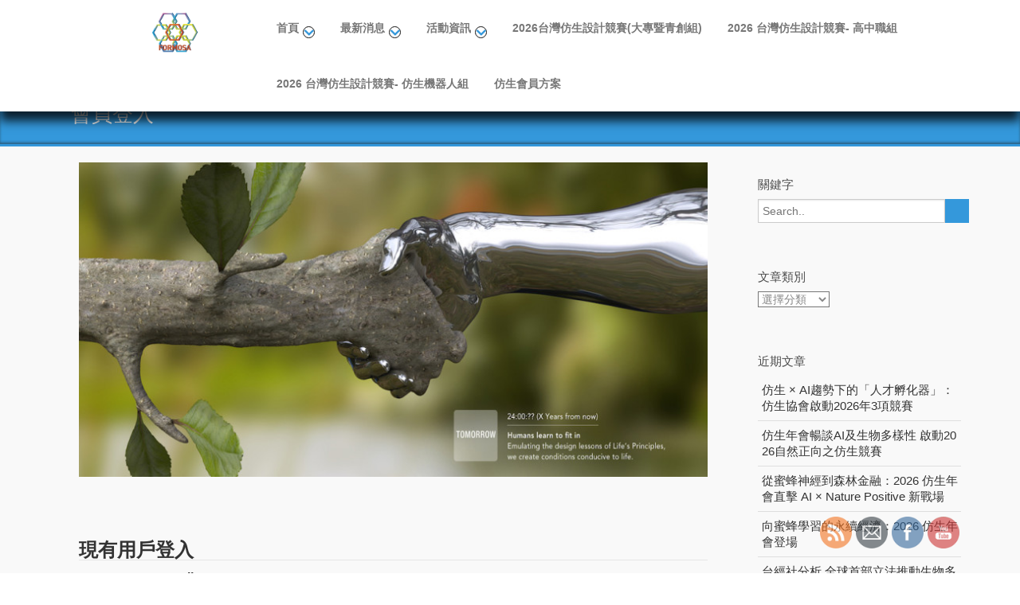

--- FILE ---
content_type: text/html; charset=UTF-8
request_url: https://www.biomimicrytaiwan.org/login
body_size: 13030
content:

<!DOCTYPE html>
<html lang="zh-TW">
<head>
	<!--[if IE]>
	<meta http-equiv="X-UA-Compatible" content="IE=edge,chrome=1">``
	<![endif]-->
	    <meta name="viewport" content="width=device-width, initial-scale=1.0" />  
    <meta charset="UTF-8" />	
	<link rel="stylesheet" href="https://www.biomimicrytaiwan.org/wp-content/themes/weblizar/style.css" type="text/css" media="screen" />
		<link rel="shortcut icon" href="http://www.biomimicrytaiwan.org/wp-content/uploads/2015/08/仿生logo.png" /> 
		<title>會員登入 | 台灣仿生科技發展協會 Biomimicry Taiwan</title>
<meta name="description" content="[wpmem_form." />
<meta name="robots" content="index,follow" />
<link rel="canonical" href="https://www.biomimicrytaiwan.org/login/" />
<meta property="og:locale" content="zh_TW" />
<meta property="og:type" content="article" />
<meta property="og:title" content="會員登入, 台灣仿生科技發展協會 Biomimicry Taiwan" />
<meta property="og:description" content="[wpmem_form." />
<meta property="og:url" content="https://www.biomimicrytaiwan.org/login/" />
<meta property="og:site_name" content="台灣仿生科技發展協會 Biomimicry Taiwan" />
<link rel="alternate" type="application/rss+xml" title="訂閱 台灣仿生科技發展協會 Biomimicry Taiwan &raquo;" href="https://www.biomimicrytaiwan.org/feed/" />
<link rel="alternate" type="application/rss+xml" title="訂閱 台灣仿生科技發展協會 Biomimicry Taiwan &raquo; 迴響" href="https://www.biomimicrytaiwan.org/comments/feed/" />
		<script type="text/javascript">
			window._wpemojiSettings = {"baseUrl":"https:\/\/s.w.org\/images\/core\/emoji\/72x72\/","ext":".png","source":{"concatemoji":"https:\/\/www.biomimicrytaiwan.org\/wp-includes\/js\/wp-emoji-release.min.js?ver=4.4.27"}};
			!function(e,n,t){var a;function i(e){var t=n.createElement("canvas"),a=t.getContext&&t.getContext("2d"),i=String.fromCharCode;return!(!a||!a.fillText)&&(a.textBaseline="top",a.font="600 32px Arial","flag"===e?(a.fillText(i(55356,56806,55356,56826),0,0),3e3<t.toDataURL().length):"diversity"===e?(a.fillText(i(55356,57221),0,0),t=a.getImageData(16,16,1,1).data,a.fillText(i(55356,57221,55356,57343),0,0),(t=a.getImageData(16,16,1,1).data)[0],t[1],t[2],t[3],!0):("simple"===e?a.fillText(i(55357,56835),0,0):a.fillText(i(55356,57135),0,0),0!==a.getImageData(16,16,1,1).data[0]))}function o(e){var t=n.createElement("script");t.src=e,t.type="text/javascript",n.getElementsByTagName("head")[0].appendChild(t)}t.supports={simple:i("simple"),flag:i("flag"),unicode8:i("unicode8"),diversity:i("diversity")},t.DOMReady=!1,t.readyCallback=function(){t.DOMReady=!0},t.supports.simple&&t.supports.flag&&t.supports.unicode8&&t.supports.diversity||(a=function(){t.readyCallback()},n.addEventListener?(n.addEventListener("DOMContentLoaded",a,!1),e.addEventListener("load",a,!1)):(e.attachEvent("onload",a),n.attachEvent("onreadystatechange",function(){"complete"===n.readyState&&t.readyCallback()})),(a=t.source||{}).concatemoji?o(a.concatemoji):a.wpemoji&&a.twemoji&&(o(a.twemoji),o(a.wpemoji)))}(window,document,window._wpemojiSettings);
		</script>
		<style type="text/css">
img.wp-smiley,
img.emoji {
	display: inline !important;
	border: none !important;
	box-shadow: none !important;
	height: 1em !important;
	width: 1em !important;
	margin: 0 .07em !important;
	vertical-align: -0.1em !important;
	background: none !important;
	padding: 0 !important;
}
</style>
<link rel='stylesheet' id='cff-css'  href='https://www.biomimicrytaiwan.org/wp-content/plugins/custom-facebook-feed/css/cff-style.css?ver=2.9.1' type='text/css' media='all' />
<link rel='stylesheet' id='sb-font-awesome-css'  href='https://maxcdn.bootstrapcdn.com/font-awesome/4.7.0/css/font-awesome.min.css?ver=4.4.27' type='text/css' media='all' />
<link rel='stylesheet' id='SFSImainCss-css'  href='https://www.biomimicrytaiwan.org/wp-content/plugins/ultimate-social-media-icons/css/sfsi-style.css?ver=4.4.27' type='text/css' media='all' />
<link rel='stylesheet' id='disable_sfsi-css'  href='https://www.biomimicrytaiwan.org/wp-content/plugins/ultimate-social-media-icons/css/disable_sfsi.css?ver=4.4.27' type='text/css' media='all' />
<link rel='stylesheet' id='font-awesome-min-css-css'  href='https://www.biomimicrytaiwan.org/wp-content/themes/weblizar/css/font-awesome-4.5.0/css/font-awesome.min.css?ver=4.4.27' type='text/css' media='all' />
<link rel='stylesheet' id='bootstrap-min-css'  href='https://www.biomimicrytaiwan.org/wp-content/themes/weblizar/css/bootstrap.min.css?ver=4.4.27' type='text/css' media='all' />
<link rel='stylesheet' id='responsive-css'  href='https://www.biomimicrytaiwan.org/wp-content/themes/weblizar/css/responsive.css?ver=4.4.27' type='text/css' media='all' />
<link rel='stylesheet' id='flat-blue-css'  href='https://www.biomimicrytaiwan.org/wp-content/themes/weblizar/css/skins/flat-blue.css?ver=4.4.27' type='text/css' media='all' />
<link rel='stylesheet' id='theme-menu-css'  href='https://www.biomimicrytaiwan.org/wp-content/themes/weblizar/css/theme-menu.css?ver=4.4.27' type='text/css' media='all' />
<link rel='stylesheet' id='carousel-css'  href='https://www.biomimicrytaiwan.org/wp-content/themes/weblizar/css/carousel.css?ver=4.4.27' type='text/css' media='all' />
<link rel='stylesheet' id='wp-members-css'  href='https://www.biomimicrytaiwan.org/wp-content/plugins/wp-members/css/generic-no-float.css?ver=3.2.9.3' type='text/css' media='all' />
<link rel='stylesheet' id='__EPYT__style-css'  href='https://www.biomimicrytaiwan.org/wp-content/plugins/youtube-embed-plus/styles/ytprefs.min.css?ver=13.1.1' type='text/css' media='all' />
<style id='__EPYT__style-inline-css' type='text/css'>

                .epyt-gallery-thumb {
                        width: 33.333%;
                }
                
</style>
<script type='text/javascript' src='https://www.biomimicrytaiwan.org/wp-includes/js/jquery/jquery.js?ver=1.11.3'></script>
<script type='text/javascript' src='https://www.biomimicrytaiwan.org/wp-includes/js/jquery/jquery-migrate.min.js?ver=1.2.1'></script>
<script type='text/javascript' src='https://www.biomimicrytaiwan.org/wp-content/themes/weblizar/js/menu/menu.js?ver=4.4.27'></script>
<script type='text/javascript' src='https://www.biomimicrytaiwan.org/wp-content/themes/weblizar/js/bootstrap.js?ver=4.4.27'></script>
<script type='text/javascript'>
/* <![CDATA[ */
var load_more_posts_var = {"counts":"158","blog_count":"6"};
/* ]]> */
</script>
<script type='text/javascript' src='https://www.biomimicrytaiwan.org/wp-content/themes/weblizar/js/more-posts.js?ver=4.4.27'></script>
<script type='text/javascript'>
/* <![CDATA[ */
var _EPYT_ = {"ajaxurl":"https:\/\/www.biomimicrytaiwan.org\/wp-admin\/admin-ajax.php","security":"81a6021e6d","gallery_scrolloffset":"20","eppathtoscripts":"https:\/\/www.biomimicrytaiwan.org\/wp-content\/plugins\/youtube-embed-plus\/scripts\/","eppath":"https:\/\/www.biomimicrytaiwan.org\/wp-content\/plugins\/youtube-embed-plus\/","epresponsiveselector":"[\"iframe[src*='youtube.com']\",\"iframe[src*='youtube-nocookie.com']\",\"iframe[data-ep-src*='youtube.com']\",\"iframe[data-ep-src*='youtube-nocookie.com']\",\"iframe[data-ep-gallerysrc*='youtube.com']\"]","epdovol":"1","version":"13.1.1","evselector":"iframe.__youtube_prefs__[src], iframe[src*=\"youtube.com\/embed\/\"], iframe[src*=\"youtube-nocookie.com\/embed\/\"]","ajax_compat":"","ytapi_load":"light","stopMobileBuffer":"1","vi_active":"","vi_js_posttypes":[]};
/* ]]> */
</script>
<script type='text/javascript' src='https://www.biomimicrytaiwan.org/wp-content/plugins/youtube-embed-plus/scripts/ytprefs.min.js?ver=13.1.1'></script>
<link rel='https://api.w.org/' href='https://www.biomimicrytaiwan.org/wp-json/' />
<link rel="EditURI" type="application/rsd+xml" title="RSD" href="https://www.biomimicrytaiwan.org/xmlrpc.php?rsd" />
<link rel="wlwmanifest" type="application/wlwmanifest+xml" href="https://www.biomimicrytaiwan.org/wp-includes/wlwmanifest.xml" /> 
<meta name="generator" content="WordPress 4.4.27" />
<link rel='shortlink' href='https://www.biomimicrytaiwan.org/?p=2419' />
<link rel="alternate" type="application/json+oembed" href="https://www.biomimicrytaiwan.org/wp-json/oembed/1.0/embed?url=https%3A%2F%2Fwww.biomimicrytaiwan.org%2Flogin%2F" />
<link rel="alternate" type="text/xml+oembed" href="https://www.biomimicrytaiwan.org/wp-json/oembed/1.0/embed?url=https%3A%2F%2Fwww.biomimicrytaiwan.org%2Flogin%2F&#038;format=xml" />

		<script async src="https://www.googletagmanager.com/gtag/js?id=UA-149935379-1"></script>
		<script>
			window.dataLayer = window.dataLayer || [];
			function gtag(){dataLayer.push(arguments);}
			gtag('js', new Date());
			
			gtag('config', 'UA-149935379-1');
		</script>

	<meta name="[base64]" content="UbPvzDZVtcC1Z2H4E2DY"/><style type="text/css" id="custom-background-css">
body.custom-background { background-color: #f9f9f9; }
</style>
<link rel="icon" href="https://www.biomimicrytaiwan.org/wp-content/uploads/2015/08/cropped-logo-32x32.png" sizes="32x32" />
<link rel="icon" href="https://www.biomimicrytaiwan.org/wp-content/uploads/2015/08/cropped-logo-192x192.png" sizes="192x192" />
<link rel="apple-touch-icon-precomposed" href="https://www.biomimicrytaiwan.org/wp-content/uploads/2015/08/cropped-logo-180x180.png" />
<meta name="msapplication-TileImage" content="https://www.biomimicrytaiwan.org/wp-content/uploads/2015/08/cropped-logo-270x270.png" />
<!-- Google tag (gtag.js) -->
<script async src="https://www.googletagmanager.com/gtag/js?id=G-S5KL6X6B29"></script>
<script>
  window.dataLayer = window.dataLayer || [];
  function gtag(){dataLayer.push(arguments);}
  gtag('js', new Date());

  gtag('config', 'G-S5KL6X6B29');
</script>
	
	<!-- Global site tag (gtag.js) - Google Analytics -->
<script async src="https://www.googletagmanager.com/gtag/js?id=UA-149935379-1"></script>
<script>
  window.dataLayer = window.dataLayer || [];
  function gtag(){dataLayer.push(arguments);}
  gtag('js', new Date());

  gtag('config', 'UA-149935379-1');
</script>

</head>

<body class="page page-id-2419 page-template-default custom-background" >
<div id="menu_wrapper" >
	<div class="top_wrapper">
		<header id="header">
			<div class="row">
				<nav class="navbar navbar-default" role="navigation">
					<div class="container-fluid">						
					<div class="col-md-3">
						<div class="navbar-header" id="navbar-header">						  
						  <div class="logo pull-left">							
							<a title="Weblizar" href="https://www.biomimicrytaiwan.org/">
														<img src="http://www.biomimicrytaiwan.org/wp-content/uploads/2015/08/仿生logo.png" style="height:55px; width:150px;" />
														</a>					
						  </div>
						  <button type="button" class="navbar-toggle" data-toggle="collapse" data-target="#bs-example-navbar-collapse-1">
							<span class="sr-only">Toggle navigation</span>
							<span class="icon-bar"></span>
							<span class="icon-bar"></span>
							<span class="icon-bar"></span>
						  </button>
						</div>
					</div>
					<div class="col-md-9">
						<div class="collapse navbar-collapse" id="bs-example-navbar-collapse-1">
						  <ul id="menu-%e9%a0%90%e8%a8%ad%e9%81%b8%e5%96%ae" class="nav navbar-nav navbar-left"><li id="menu-item-2601" class="menu-item menu-item-type-custom menu-item-object-custom menu-item-home menu-item-has-children menu-item-2601 dropdown"><a title="首頁" href="http://www.biomimicrytaiwan.org/">首頁<i class="fa fa-angle-down"></i></a>
<ul role="menu" class=" dropdown-menu multilevel">
	<li id="menu-item-20" class="menu-item menu-item-type-post_type menu-item-object-page menu-item-20"><a title="Ｑ＆Ａ" href="https://www.biomimicrytaiwan.org/qa/">Ｑ＆Ａ</a></li>
</ul>
</li>
<li id="menu-item-2640" class="menu-item menu-item-type-taxonomy menu-item-object-category menu-item-has-children menu-item-2640 dropdown"><a title="最新消息" href="https://www.biomimicrytaiwan.org/category/all-post/news/">最新消息<i class="fa fa-angle-down"></i></a>
<ul role="menu" class=" dropdown-menu multilevel">
	<li id="menu-item-2777" class="menu-item menu-item-type-post_type menu-item-object-page menu-item-2777"><a title="粉專動態" href="https://www.biomimicrytaiwan.org/%e6%9c%80%e6%96%b0%e6%b6%88%e6%81%af/%e7%b2%89%e5%b0%88%e5%8b%95%e6%85%8b/">粉專動態</a></li>
	<li id="menu-item-2836" class="menu-item menu-item-type-post_type menu-item-object-page menu-item-2836"><a title="影音專區" href="https://www.biomimicrytaiwan.org/%e5%bd%b1%e9%9f%b3%e5%b0%88%e5%8d%80/">影音專區</a></li>
</ul>
</li>
<li id="menu-item-2409" class="menu-item menu-item-type-taxonomy menu-item-object-category menu-item-has-children menu-item-2409 dropdown"><a title="活動資訊" href="https://www.biomimicrytaiwan.org/category/all-post/activity-information/">活動資訊<i class="fa fa-angle-down"></i></a>
<ul role="menu" class=" dropdown-menu multilevel">
	<li id="menu-item-2558" class="menu-item menu-item-type-post_type menu-item-object-page menu-item-has-children menu-item-2558 dropdown-submenu"><a title="全球仿生設計競賽" href="https://www.biomimicrytaiwan.org/biomimicry-global-design-challenge/">全球仿生設計競賽<i class="fa fa-angle-down"></i></a>
	<ul role="menu" class=" dropdown-menu multilevel">
		<li id="menu-item-4059" class="menu-item menu-item-type-post_type menu-item-object-page menu-item-4059"><a title="2025台灣仿生設計競賽(大專暨青創組)" href="https://www.biomimicrytaiwan.org/2025-taiwan-biomimicry-design-challenge/">2025台灣仿生設計競賽(大專暨青創組)</a></li>
		<li id="menu-item-4042" class="menu-item menu-item-type-post_type menu-item-object-page menu-item-4042"><a title="2025 台灣仿生設計競賽- 高中職組" href="https://www.biomimicrytaiwan.org/2025-biomimicry-design-challenge_high-school/">2025 台灣仿生設計競賽- 高中職組</a></li>
		<li id="menu-item-3887" class="menu-item menu-item-type-post_type menu-item-object-page menu-item-has-children menu-item-3887 dropdown-submenu"><a title="2024 台灣仿生設計競賽(大專暨社會人士組)" href="https://www.biomimicrytaiwan.org/2024-taiwan-biomimicry-design-challenge/">2024 台灣仿生設計競賽(大專暨社會人士組)<i class="fa fa-angle-down"></i></a>
		<ul role="menu" class=" dropdown-menu multilevel">
			<li id="menu-item-3888" class="menu-item menu-item-type-post_type menu-item-object-page menu-item-3888"><a title="2024 仿生設計競賽評選標準說明" href="https://www.biomimicrytaiwan.org/2024-judging-criteria/">2024 仿生設計競賽評選標準說明</a></li>
		</ul>
</li>
		<li id="menu-item-3886" class="menu-item menu-item-type-post_type menu-item-object-page menu-item-3886"><a title="2024 台灣仿生設計競賽- 高中職組" href="https://www.biomimicrytaiwan.org/2024-biomimicry-design-challenge_high-school/">2024 台灣仿生設計競賽- 高中職組</a></li>
		<li id="menu-item-3652" class="menu-item menu-item-type-post_type menu-item-object-page menu-item-3652"><a title="2023台灣仿生設計競賽(大專暨社會人士組)" href="https://www.biomimicrytaiwan.org/2023-biomimicry-design-challenge-taiiwan-competition/">2023台灣仿生設計競賽(大專暨社會人士組)</a></li>
		<li id="menu-item-3714" class="menu-item menu-item-type-post_type menu-item-object-page menu-item-has-children menu-item-3714 dropdown-submenu"><a title="2023 台灣仿生設計競賽- 高中職組" href="https://www.biomimicrytaiwan.org/2023-biomimicry-design-challenge-highschool/">2023 台灣仿生設計競賽- 高中職組<i class="fa fa-angle-down"></i></a>
		<ul role="menu" class=" dropdown-menu multilevel">
			<li id="menu-item-3852" class="menu-item menu-item-type-post_type menu-item-object-page menu-item-3852"><a title="2023 台灣仿生設計競賽-高中職組 競賽獲獎作品簡介" href="https://www.biomimicrytaiwan.org/2023-biomimicry-design-challenge-highschool-awards/">2023 台灣仿生設計競賽-高中職組 競賽獲獎作品簡介</a></li>
		</ul>
</li>
		<li id="menu-item-3474" class="menu-item menu-item-type-post_type menu-item-object-page menu-item-has-children menu-item-3474 dropdown-submenu"><a title="2022仿生設計競賽台灣海選(大專暨社會人士組)" href="https://www.biomimicrytaiwan.org/2022%e3%80%8c%e4%bb%bf%e7%94%9f%e8%a8%ad%e8%a8%88%e7%ab%b6%e8%b3%bdbiomimicry-design-challenge-%e3%80%8d%e5%8f%b0%e7%81%a3%e6%b5%b7%e9%81%b8%e5%a4%a7%e5%b0%88%e6%9a%a8%e7%a4%be%e6%9c%83%e4%ba%ba/">2022仿生設計競賽台灣海選(大專暨社會人士組)<i class="fa fa-angle-down"></i></a>
		<ul role="menu" class=" dropdown-menu multilevel">
			<li id="menu-item-3475" class="menu-item menu-item-type-post_type menu-item-object-page menu-item-3475"><a title="2022仿生設計競賽~台灣海選參賽文件下載區" href="https://www.biomimicrytaiwan.org/2022%e4%bb%bf%e7%94%9f%e8%a8%ad%e8%a8%88%e7%ab%b6%e8%b3%bd%e5%8f%b0%e7%81%a3%e6%b5%b7%e9%81%b8%e5%8f%83%e8%b3%bd%e6%96%87%e4%bb%b6%e4%b8%8b%e8%bc%89%e5%8d%80/">2022仿生設計競賽~台灣海選參賽文件下載區</a></li>
			<li id="menu-item-3476" class="menu-item menu-item-type-post_type menu-item-object-page menu-item-3476"><a title="2022 仿生設計競賽評選標準說明" href="https://www.biomimicrytaiwan.org/2022-judging-criteria/">2022 仿生設計競賽評選標準說明</a></li>
		</ul>
</li>
		<li id="menu-item-3505" class="menu-item menu-item-type-post_type menu-item-object-page menu-item-3505"><a title="2022「仿生設計競賽(Biomimicry Design Challenge)」 台灣海選(高中職組)" href="https://www.biomimicrytaiwan.org/2022%e3%80%8c%e4%bb%bf%e7%94%9f%e8%a8%ad%e8%a8%88%e7%ab%b6%e8%b3%bdbiomimicry-design-challenge%e3%80%8d-%e5%8f%b0%e7%81%a3%e6%b5%b7%e9%81%b8%e9%ab%98%e4%b8%ad%e8%81%b7%e7%b5%84/">2022「仿生設計競賽(Biomimicry Design Challenge)」 台灣海選(高中職組)</a></li>
		<li id="menu-item-3296" class="menu-item menu-item-type-post_type menu-item-object-page menu-item-has-children menu-item-3296 dropdown-submenu"><a title="2021全球仿生設計競賽~台灣海選" href="https://www.biomimicrytaiwan.org/2021%e5%85%a8%e7%90%83%e4%bb%bf%e7%94%9f%e8%a8%ad%e8%a8%88%e7%ab%b6%e8%b3%bd%e5%8f%b0%e7%81%a3%e6%b5%b7%e9%81%b8%e7%b0%a1%e4%bb%8b-2/">2021全球仿生設計競賽~台灣海選<i class="fa fa-angle-down"></i></a>
		<ul role="menu" class=" dropdown-menu multilevel">
			<li id="menu-item-3074" class="menu-item menu-item-type-post_type menu-item-object-page menu-item-3074"><a title="2021全球仿生設計競賽~台灣海選參賽文件下載區" href="https://www.biomimicrytaiwan.org/2020%e5%85%a8%e7%90%83%e4%bb%bf%e7%94%9f%e8%a8%ad%e8%a8%88%e7%ab%b6%e8%b3%bd%e5%8f%b0%e7%81%a3%e6%b5%b7%e9%81%b8%e5%8f%83%e8%b3%bd%e6%96%87%e4%bb%b6%e4%b8%8b%e8%bc%89%e5%8d%80/">2021全球仿生設計競賽~台灣海選參賽文件下載區</a></li>
		</ul>
</li>
		<li id="menu-item-3067" class="menu-item menu-item-type-post_type menu-item-object-page menu-item-has-children menu-item-3067 dropdown-submenu"><a title="2020全球仿生設計競賽~台灣海選簡介" href="https://www.biomimicrytaiwan.org/2020%e5%85%a8%e7%90%83%e4%bb%bf%e7%94%9f%e8%a8%ad%e8%a8%88%e7%ab%b6%e8%b3%bd%e5%8f%b0%e7%81%a3%e6%b5%b7%e9%81%b8%e8%b5%b7%e8%b7%91/">2020全球仿生設計競賽~台灣海選簡介<i class="fa fa-angle-down"></i></a>
		<ul role="menu" class=" dropdown-menu multilevel">
			<li id="menu-item-3117" class="menu-item menu-item-type-post_type menu-item-object-page menu-item-3117"><a title="全球仿生設計競賽(2020 Biomimicry Global Design Challenge ) 台灣競賽說明(英文版)" href="https://www.biomimicrytaiwan.org/%e5%85%a8%e7%90%83%e4%bb%bf%e7%94%9f%e8%a8%ad%e8%a8%88%e7%ab%b6%e8%b3%bd2020-biomimicry-global-design-challenge-%e5%8f%b0%e7%81%a3%e7%ab%b6%e8%b3%bd%e8%aa%aa%e6%98%8e%e8%8b%b1%e6%96%87%e7%89%88/">全球仿生設計競賽(2020 Biomimicry Global Design Challenge ) 台灣競賽說明(英文版)</a></li>
		</ul>
</li>
	</ul>
</li>
	<li id="menu-item-2726" class="menu-item menu-item-type-custom menu-item-object-custom menu-item-2726"><a title="跨域仿生沙龍" href="http://www.biomimicrytaiwan.org/tag/biomimicry-salon/">跨域仿生沙龍</a></li>
	<li id="menu-item-2727" class="menu-item menu-item-type-custom menu-item-object-custom menu-item-2727"><a title="仿生會員大會" href="http://www.biomimicrytaiwan.org/tag/annual-meeting/">仿生會員大會</a></li>
	<li id="menu-item-2612" class="menu-item menu-item-type-post_type menu-item-object-page menu-item-2612"><a title="國際仿生科技論壇" href="https://www.biomimicrytaiwan.org/%e5%9c%8b%e9%9a%9b%e4%bb%bf%e7%94%9f%e7%a7%91%e6%8a%80%e8%ab%96%e5%a3%87/">國際仿生科技論壇</a></li>
</ul>
</li>
<li id="menu-item-4224" class="menu-item menu-item-type-post_type menu-item-object-page menu-item-4224"><a title="2026台灣仿生設計競賽(大專暨青創組)" href="https://www.biomimicrytaiwan.org/2026-taiwan-biomimicry-design-challenge/">2026台灣仿生設計競賽(大專暨青創組)</a></li>
<li id="menu-item-4233" class="menu-item menu-item-type-post_type menu-item-object-page menu-item-4233"><a title="2026 台灣仿生設計競賽- 高中職組" href="https://www.biomimicrytaiwan.org/2026-biomimicry-design-challenge_high-school/">2026 台灣仿生設計競賽- 高中職組</a></li>
<li id="menu-item-4246" class="menu-item menu-item-type-post_type menu-item-object-page menu-item-4246"><a title="2026 台灣仿生設計競賽- 仿生機器人組" href="https://www.biomimicrytaiwan.org/2026-taiwan-biomimicry-design-challenge-robot/">2026 台灣仿生設計競賽- 仿生機器人組</a></li>
<li id="menu-item-3663" class="menu-item menu-item-type-post_type menu-item-object-page menu-item-3663"><a title="仿生會員方案" href="https://www.biomimicrytaiwan.org/membership/">仿生會員方案</a></li>
</ul>						</div>
					</div>
					</div>
				</nav>		
			</div>
		</header>
	</div>
</div><div class="top-title-wrapper">
    <div class="container">
        <div class="row">
            <div class="col-md-12 col-sm-12 page-info">
                <h1 class="h1-page-title">會員登入</h1>				
            </div>
        </div>
    </div>
</div>
<div class="space-sep20"></div>
<div class="content-wrapper">
	<div class="body-wrapper">
		<div class="container">
			<div class="row">
							<div class="col-md-9 col-sm-9">
						<!-- Blog Post -->
						<div class="blog-post" id="post-2419" class="post-2419 page type-page status-publish has-post-thumbnail hentry">
	<div class="blog-span">
				<div class="blog-post-featured-img img-overlay">
									
			<a  href="https://www.biomimicrytaiwan.org/login/"><img width="800" height="400" src="https://www.biomimicrytaiwan.org/wp-content/uploads/2019/08/改21_Tomorrow-1024x512-800x400.jpg" class="img-responsive wp-post-image" alt="改21_Tomorrow" srcset="https://www.biomimicrytaiwan.org/wp-content/uploads/2019/08/改21_Tomorrow-1024x512-300x150.jpg 300w, https://www.biomimicrytaiwan.org/wp-content/uploads/2019/08/改21_Tomorrow-1024x512-768x384.jpg 768w, https://www.biomimicrytaiwan.org/wp-content/uploads/2019/08/改21_Tomorrow-1024x512.jpg 1024w, https://www.biomimicrytaiwan.org/wp-content/uploads/2019/08/改21_Tomorrow-1024x512-800x400.jpg 800w" sizes="(max-width: 800px) 100vw, 800px" /></a>
		</div>
						<div class="space-sep20"></div>
		<div class="blog-post-body"><div id="wpmem_login"><a id="login"></a><form action="https://www.biomimicrytaiwan.org/login/" method="POST" id="wpmem_login_form" class="form"><input type="hidden" id="_wpmem_login_nonce" name="_wpmem_login_nonce" value="f45b64b2a0" /><input type="hidden" name="_wp_http_referer" value="/login/" /><fieldset><legend>現有用戶登入</legend><label for="log">Username or Email</label><div class="div_text"><input name="log" type="text" id="log" value="" class="username" /></div><label for="pwd">密碼</label><div class="div_text"><input name="pwd" type="password" id="pwd" class="password" /></div><input name="redirect_to" type="hidden" value="/login/" /><input name="a" type="hidden" value="login" /><div class="button_div"><input name="rememberme" type="checkbox" id="rememberme" value="forever" />&nbsp;<label for="rememberme">記住用戶名</label>&nbsp;&nbsp;<input type="submit" name="Submit" value="登入" class="buttons" /></div><div class="link-text"><span class="link-text-forgot">忘記密碼?&nbsp;<a href="https://www.biomimicrytaiwan.org/profile/?a=pwdreset">點擊此處重設</a></span></div><div class="link-text"><span class="link-text-register">新用戶?&nbsp;<a href="https://www.biomimicrytaiwan.org/membership-registration/">點擊此處註冊</a></span></div></fieldset></form></div>
				</div>
		
	</div>
</div>						<!-- //Blog Post// -->						
						<!-- Comments -->				
					    					</div>   
				<div class="col-md-3 col-sm-3">
	<!-- Sidebar Block -->
	<div class="sidebar-block"><h3 class="h3-sidebar-title sidebar-title">關鍵字</h3><div class="sidebar-content tags blog-search">
	<form method="get" id="searchform" action="https://www.biomimicrytaiwan.org/">		
		<input type="text" class="blog-search-input text-input"  name="s" id="s" placeholder="Search.." />
		<button class="blog-search-button icon-search "></button>
	</form>
</div></div><div class="sidebar-block"><h3 class="h3-sidebar-title sidebar-title">文章類別</h3><label class="screen-reader-text" for="cat">文章類別</label><select name='cat' id='cat' class='postform' >
	<option value='-1'>選擇分類</option>
	<option class="level-0" value="1">所有文章</option>
	<option class="level-1" value="26">&nbsp;&nbsp;&nbsp;仿生思維</option>
	<option class="level-1" value="34">&nbsp;&nbsp;&nbsp;最新消息</option>
	<option class="level-1" value="18">&nbsp;&nbsp;&nbsp;活動資訊</option>
	<option class="level-1" value="33">&nbsp;&nbsp;&nbsp;關於協會</option>
</select>

<script type='text/javascript'>
/* <![CDATA[ */
(function() {
	var dropdown = document.getElementById( "cat" );
	function onCatChange() {
		if ( dropdown.options[ dropdown.selectedIndex ].value > 0 ) {
			location.href = "https://www.biomimicrytaiwan.org/?cat=" + dropdown.options[ dropdown.selectedIndex ].value;
		}
	}
	dropdown.onchange = onCatChange;
})();
/* ]]> */
</script>

</div>		<div class="sidebar-block">		<h3 class="h3-sidebar-title sidebar-title">近期文章</h3>		<ul>
					<li>
				<a href="https://www.biomimicrytaiwan.org/all-post/news/%e4%bb%bf%e7%94%9f-x-ai%e8%b6%a8%e5%8b%a2%e4%b8%8b%e7%9a%84%e3%80%8c%e4%ba%ba%e6%89%8d%e5%ad%b5%e5%8c%96%e5%99%a8%e3%80%8d%ef%bc%9a%e4%bb%bf%e7%94%9f%e5%8d%94%e6%9c%83%e5%95%9f%e5%8b%952026/">仿生 × AI趨勢下的「人才孵化器」：仿生協會啟動2026年3項競賽</a>
						</li>
					<li>
				<a href="https://www.biomimicrytaiwan.org/all-post/news/%e4%bb%bf%e7%94%9f%e5%b9%b4%e6%9c%83%e6%9a%a2%e8%ab%87ai%e5%8f%8a%e7%94%9f%e7%89%a9%e5%a4%9a%e6%a8%a3%e6%80%a7-%e5%95%9f%e5%8b%952026%e8%87%aa%e7%84%b6%e6%ad%a3%e5%90%91%e4%b9%8b%e4%bb%bf%e7%94%9f/">仿生年會暢談AI及生物多樣性  啟動2026自然正向之仿生競賽</a>
						</li>
					<li>
				<a href="https://www.biomimicrytaiwan.org/all-post/news/%e5%be%9e%e8%9c%9c%e8%9c%82%e7%a5%9e%e7%b6%93%e5%88%b0%e6%a3%ae%e6%9e%97%e9%87%91%e8%9e%8d%ef%bc%9a2026-%e4%bb%bf%e7%94%9f%e5%b9%b4%e6%9c%83%e7%9b%b4%e6%93%8a-ai-x-nature-positive-%e6%96%b0/">從蜜蜂神經到森林金融：2026 仿生年會直擊 AI × Nature Positive 新戰場</a>
						</li>
					<li>
				<a href="https://www.biomimicrytaiwan.org/all-post/%e5%90%91%e8%9c%9c%e8%9c%82%e5%ad%b8%e7%bf%92%e7%9a%84%e6%b0%b8%e7%ba%8c%e7%b6%93%e6%bf%9f%ef%bc%9a2026-%e4%bb%bf%e7%94%9f%e5%b9%b4%e6%9c%83%e7%99%bb%e5%a0%b4/">向蜜蜂學習的永續經濟：2026 仿生年會登場</a>
						</li>
					<li>
				<a href="https://www.biomimicrytaiwan.org/all-post/news/%e5%8f%b0%e7%b6%93%e7%a4%be%e5%88%86%e6%9e%90-%e8%8b%b1%e5%9c%8b%e6%ad%a3%e5%bc%8f%e6%8e%a8%e5%8b%95%e7%94%9f%e7%89%a9%e5%a4%9a%e6%a8%a3%e6%80%a7%e4%bf%a1%e7%94%a8%e6%94%bf%e7%ad%96/">台經社分析 全球首部立法推動生物多樣性信用制度</a>
						</li>
					<li>
				<a href="https://www.biomimicrytaiwan.org/all-post/news/%e5%8f%b0%e7%b6%93%e7%a4%be%e5%88%86%e6%9e%90-%e6%ad%90%e7%9b%9f%e7%94%9f%e7%89%a9%e5%a4%9a%e6%a8%a3%e6%80%a7%e4%bf%a1%e7%94%a8%e8%a1%a1%e9%87%8f%e4%b9%8b%e5%8e%9f%e7%90%86%e5%8f%8a%e6%96%b9%e6%b3%95/">台經社分析 歐盟生物多樣性信用衡量之原理及方法</a>
						</li>
					<li>
				<a href="https://www.biomimicrytaiwan.org/all-post/news/%e5%8f%b0%e7%b6%93%e7%a4%be%e5%88%86%e6%9e%90-%e5%9c%8b%e9%9a%9b%e7%94%9f%e7%89%a9%e5%a4%9a%e6%a8%a3%e6%80%a7%e4%bf%a1%e7%94%a8%e8%81%af%e7%9b%9f2025-2026%e6%88%b0%e7%95%a5%e8%a8%88%e7%95%ab/">台經社分析 國際生物多樣性信用聯盟2025–2026戰略計畫</a>
						</li>
					<li>
				<a href="https://www.biomimicrytaiwan.org/all-post/news/nature-positive-with-ai-%e4%bb%bf%e7%94%9f%e5%b9%b4%e6%9c%83%e6%9a%a8%e8%b7%a8%e5%9f%9f%e6%b2%99%e9%be%8d%e6%8e%a2%e7%b4%a2%e6%b0%b8%e7%ba%8c%e6%96%b0%e8%b3%87%e7%94%a2-%e9%96%8b%e6%94%be%e5%a0%b1/">Nature Positive with AI ! 仿生年會暨跨域沙龍探索永續新資產 開放報名!</a>
						</li>
					<li>
				<a href="https://www.biomimicrytaiwan.org/all-post/news/%e8%87%aa%e7%84%b6%e7%9b%b8%e9%97%9c%e8%b2%a1%e5%8b%99%e6%8f%ad%e9%9c%b2%e3%80%80%e4%bb%bf%e7%94%9f%e5%8d%94%e6%9c%83%e8%88%87%e5%8f%b0%e7%b6%93%e7%a4%be%e5%85%b1%e5%80%a1%e4%bb%a5%e8%87%aa%e7%84%b6/">自然相關財務揭露　仿生協會與台經社共倡以自然為師的永續發展</a>
						</li>
					<li>
				<a href="https://www.biomimicrytaiwan.org/all-post/news/%e9%81%8b%e7%94%a8ai-%e5%b9%b3%e5%8f%b0%e6%89%93%e9%80%a0%e6%b5%b7%e6%b4%8b%e7%9a%84%e6%9c%aa%e4%be%86%ef%bc%8c%e7%9b%b4%e6%94%bb%e7%b4%90%e7%b4%84%e5%9c%8b%e9%9a%9b%e8%88%9e%e5%8f%b0%ef%bc%811010/">運用AI 平台打造海洋的未來，直攻紐約國際舞台！10/10前註冊免費！</a>
						</li>
				</ul>
		</div>		<div class="sidebar-block"><h3 class="h3-sidebar-title sidebar-title">標籤</h3><div class="tagcloud"><a href='https://www.biomimicrytaiwan.org/tag/ai/' class='tag-link-72' title='2 篇話題' style='font-size: 10.065573770492pt;'>AI</a>
<a href='https://www.biomimicrytaiwan.org/tag/biodiversity/' class='tag-link-81' title='5 篇話題' style='font-size: 13.508196721311pt;'>biodiversity</a>
<a href='https://www.biomimicrytaiwan.org/tag/credit/' class='tag-link-82' title='4 篇話題' style='font-size: 12.590163934426pt;'>credit</a>
<a href='https://www.biomimicrytaiwan.org/tag/esg/' class='tag-link-77' title='3 篇話題' style='font-size: 11.44262295082pt;'>ESG</a>
<a href='https://www.biomimicrytaiwan.org/tag/nature-positive/' class='tag-link-84' title='2 篇話題' style='font-size: 10.065573770492pt;'>Nature Positive</a>
<a href='https://www.biomimicrytaiwan.org/tag/sdgs/' class='tag-link-59' title='9 篇話題' style='font-size: 16.032786885246pt;'>SDGs</a>
<a href='https://www.biomimicrytaiwan.org/tag/%e4%ba%a4%e9%80%9a/' class='tag-link-51' title='1 篇話題' style='font-size: 8pt;'>交通</a>
<a href='https://www.biomimicrytaiwan.org/tag/%e4%bb%bf%e7%94%9f/' class='tag-link-35' title='26 篇話題' style='font-size: 20.967213114754pt;'>仿生</a>
<a href='https://www.biomimicrytaiwan.org/tag/annual-meeting/' class='tag-link-30' title='4 篇話題' style='font-size: 12.590163934426pt;'>仿生會員大會</a>
<a href='https://www.biomimicrytaiwan.org/tag/%e4%bb%bf%e7%94%9f%e8%a8%ad%e8%a8%88/' class='tag-link-41' title='9 篇話題' style='font-size: 16.032786885246pt;'>仿生設計</a>
<a href='https://www.biomimicrytaiwan.org/tag/%e4%bf%a1%e7%94%a8/' class='tag-link-74' title='5 篇話題' style='font-size: 13.508196721311pt;'>信用</a>
<a href='https://www.biomimicrytaiwan.org/tag/%e5%81%a5%e5%ba%b7%e9%86%ab%e7%99%82/' class='tag-link-64' title='1 篇話題' style='font-size: 8pt;'>健康醫療</a>
<a href='https://www.biomimicrytaiwan.org/tag/biomimicry-global-design-challenge/' class='tag-link-17' title='25 篇話題' style='font-size: 20.737704918033pt;'>全球仿生設計競賽</a>
<a href='https://www.biomimicrytaiwan.org/tag/%e5%85%ac%e6%ad%a3%e8%bd%89%e5%9e%8b/' class='tag-link-60' title='3 篇話題' style='font-size: 11.44262295082pt;'>公正轉型</a>
<a href='https://www.biomimicrytaiwan.org/tag/%e5%8a%a0%e9%80%9f%e5%99%a8/' class='tag-link-57' title='2 篇話題' style='font-size: 10.065573770492pt;'>加速器</a>
<a href='https://www.biomimicrytaiwan.org/tag/%e5%8b%9f%e8%b3%87/' class='tag-link-58' title='2 篇話題' style='font-size: 10.065573770492pt;'>募資</a>
<a href='https://www.biomimicrytaiwan.org/tag/%e5%8f%b0%e7%b6%93%e7%a4%be/' class='tag-link-37' title='32 篇話題' style='font-size: 22pt;'>台經社</a>
<a href='https://www.biomimicrytaiwan.org/tag/biomimicry-forum/' class='tag-link-16' title='8 篇話題' style='font-size: 15.459016393443pt;'>國際仿生科技論壇</a>
<a href='https://www.biomimicrytaiwan.org/tag/%e5%9c%9f%e5%a3%a4%e5%81%a5%e5%ba%b7/' class='tag-link-65' title='2 篇話題' style='font-size: 10.065573770492pt;'>土壤健康</a>
<a href='https://www.biomimicrytaiwan.org/tag/%e6%96%b0%e5%89%b5/' class='tag-link-56' title='4 篇話題' style='font-size: 12.590163934426pt;'>新創</a>
<a href='https://www.biomimicrytaiwan.org/tag/%e6%96%b0%e5%8c%97%e5%b8%82%e6%94%bf%e5%ba%9c/' class='tag-link-36' title='19 篇話題' style='font-size: 19.475409836066pt;'>新北市政府</a>
<a href='https://www.biomimicrytaiwan.org/tag/%e6%99%ba%e6%85%a7%e5%bb%ba%e7%af%89/' class='tag-link-67' title='1 篇話題' style='font-size: 8pt;'>智慧建築</a>
<a href='https://www.biomimicrytaiwan.org/tag/%e6%a5%b5%e7%ab%af%e6%b0%a3%e5%80%99/' class='tag-link-49' title='13 篇話題' style='font-size: 17.754098360656pt;'>極端氣候</a>
<a href='https://www.biomimicrytaiwan.org/tag/%e6%b0%b4%e8%b3%87%e6%ba%90/' class='tag-link-42' title='3 篇話題' style='font-size: 11.44262295082pt;'>水資源</a>
<a href='https://www.biomimicrytaiwan.org/tag/%e6%b0%b8%e7%ba%8c/' class='tag-link-47' title='5 篇話題' style='font-size: 13.508196721311pt;'>永續</a>
<a href='https://www.biomimicrytaiwan.org/tag/%e6%b0%b8%e7%ba%8c%e5%9f%8e%e5%b8%82/' class='tag-link-44' title='4 篇話題' style='font-size: 12.590163934426pt;'>永續城市</a>
<a href='https://www.biomimicrytaiwan.org/tag/%e6%b0%b8%e7%ba%8c%e6%bc%81%e6%a5%ad/' class='tag-link-61' title='2 篇話題' style='font-size: 10.065573770492pt;'>永續漁業</a>
<a href='https://www.biomimicrytaiwan.org/tag/%e6%b7%a8%e9%9b%b6%e7%a2%b3%e6%8e%92/' class='tag-link-39' title='5 篇話題' style='font-size: 13.508196721311pt;'>淨零碳排</a>
<a href='https://www.biomimicrytaiwan.org/tag/%e6%bc%81%e6%a5%ad/' class='tag-link-55' title='1 篇話題' style='font-size: 8pt;'>漁業</a>
<a href='https://www.biomimicrytaiwan.org/tag/%e7%94%9f%e7%89%a9%e5%a4%9a%e6%a8%a3%e6%80%a7/' class='tag-link-62' title='8 篇話題' style='font-size: 15.459016393443pt;'>生物多樣性</a>
<a href='https://www.biomimicrytaiwan.org/tag/%e7%94%9f%e7%89%a9%e7%b6%93%e6%bf%9f/' class='tag-link-70' title='3 篇話題' style='font-size: 11.44262295082pt;'>生物經濟</a>
<a href='https://www.biomimicrytaiwan.org/tag/%e7%a2%b3%e4%b8%ad%e5%92%8c/' class='tag-link-50' title='1 篇話題' style='font-size: 8pt;'>碳中和</a>
<a href='https://www.biomimicrytaiwan.org/tag/%e7%a4%be%e6%9c%83%e5%89%b5%e6%96%b0/' class='tag-link-52' title='1 篇話題' style='font-size: 8pt;'>社會創新</a>
<a href='https://www.biomimicrytaiwan.org/tag/%e7%a7%91%e5%8d%9a%e9%a4%a8/' class='tag-link-53' title='7 篇話題' style='font-size: 14.885245901639pt;'>科博館</a>
<a href='https://www.biomimicrytaiwan.org/tag/%e7%a7%91%e6%8a%80%e5%89%b5%e6%96%b0/' class='tag-link-48' title='3 篇話題' style='font-size: 11.44262295082pt;'>科技創新</a>
<a href='https://www.biomimicrytaiwan.org/tag/%e7%ab%b6%e8%b3%bd/' class='tag-link-46' title='1 篇話題' style='font-size: 8pt;'>競賽</a>
<a href='https://www.biomimicrytaiwan.org/tag/%e7%b3%a7%e9%a3%9f%e5%ae%89%e5%85%a8/' class='tag-link-66' title='1 篇話題' style='font-size: 8pt;'>糧食安全</a>
<a href='https://www.biomimicrytaiwan.org/tag/%e8%87%aa%e7%84%b6%e6%ad%a3%e5%90%91/' class='tag-link-73' title='4 篇話題' style='font-size: 12.590163934426pt;'>自然正向</a>
<a href='https://www.biomimicrytaiwan.org/tag/%e8%a8%ad%e8%a8%88/' class='tag-link-45' title='1 篇話題' style='font-size: 8pt;'>設計</a>
<a href='https://www.biomimicrytaiwan.org/tag/biomimicry-salon/' class='tag-link-22' title='5 篇話題' style='font-size: 13.508196721311pt;'>跨域仿生沙龍</a>
<a href='https://www.biomimicrytaiwan.org/tag/%e8%be%b2%e6%a5%ad/' class='tag-link-54' title='1 篇話題' style='font-size: 8pt;'>農業</a>
<a href='https://www.biomimicrytaiwan.org/tag/%e8%bf%8e%e8%8f%af%e8%bb%92/' class='tag-link-38' title='3 篇話題' style='font-size: 11.44262295082pt;'>迎華軒</a>
<a href='https://www.biomimicrytaiwan.org/tag/%e9%87%91%e8%9e%8d%e5%89%b5%e6%96%b0/' class='tag-link-75' title='2 篇話題' style='font-size: 10.065573770492pt;'>金融創新</a>
<a href='https://www.biomimicrytaiwan.org/tag/%e9%98%b2%e7%81%bd/' class='tag-link-63' title='2 篇話題' style='font-size: 10.065573770492pt;'>防災</a>
<a href='https://www.biomimicrytaiwan.org/tag/%e9%9b%b6%e5%bb%a2%e6%a3%84/' class='tag-link-43' title='1 篇話題' style='font-size: 8pt;'>零廢棄</a></div>
</div><div class="sidebar-block"><h3 class="h3-sidebar-title sidebar-title">Biomimicry Taiwan</h3>			<div class="textwidget"><div class="cff-wrapper"><div id="cff" data-char="" class="cff-default-styles" style="width:100%; "><h3 class="cff-header" style="color: #000000; "><span class="fa fas fab fa-facebook-square" style="color: #0166bf; font-size: 28px;" aria-hidden="true"></span><span class="header-text" style="height: 28px;">Facebook</span></h3><section class="cff-likebox cff-top" ><iframe src="" data-likebox-id="843934362333228" data-likebox-width="300" data-likebox-header="false" data-hide-cover="false" data-hide-cta="false" data-likebox-faces="true" height="214" data-locale="zh_TW" style="border:none;overflow:hidden" scrolling="no" allowTransparency="true" allow="encrypted-media" class="fb_iframe_widget"></iframe></section><div class="cff-error-msg"><p>Unable to display Facebook posts.<br/><a href="javascript:void(0);" id="cff-show-error" onclick="cffShowError()">Show error</a><script type="text/javascript">function cffShowError() { document.getElementById("cff-error-reason").style.display = "block"; document.getElementById("cff-show-error").style.display = "none"; }</script></p><div id="cff-error-reason">Error: Error validating access token: Session has expired on Sunday, 13-Oct-19 19:44:36 PDT. The current time is Saturday, 24-Jan-26 14:43:00 PST.<br />Type: OAuthException<br />Code: 190<br />Subcode: 463<br />Please refer to our <a href="https://smashballoon.com/custom-facebook-feed/docs/errors/" target="_blank">Error Message Reference</a>.</div></div></div></div></div>
		</div></div>			</div>
		</div>
	</div>
</div>
<footer>
    <div class="footer">
        <div class="container">
            <div class="footer-wrapper">
                <div class="row">
				<div class="col-md-3 col-sm-3 footer-col"><div class="footer-title">關於協會</div>
	<ul class='xoxo blogroll'>
<li><a href="http://www.biomimicrytaiwan.org/%E7%B5%84%E7%B9%94%E6%9E%B6%E6%A7%8B/">組織架構</a></li>
<li><a href="http://www.biomimicrytaiwan.org/%E5%8D%94%E6%9C%83%E7%AB%A0%E7%A8%8B/">協會章程</a></li>
<li><a href="http://www.biomimicrytaiwan.org/理監事一覽/">理監事一覽</a></li>
<li><a href="http://www.biomimicrytaiwan.org/history/">協會大事紀</a></li>

	</ul>
</div>
<div class="col-md-3 col-sm-3 footer-col"><div class="footer-title">贊助與合作</div>
	<ul class='xoxo blogroll'>
<li><a href="http://www.biomimicrytaiwan.org/donation/">捐款</a></li>
<li><a href="https://www.biomimicrytaiwan.org/groupmembers/%20‎">企業團體會員介紹</a></li>
<li><a href="https://www.biomimicrytaiwan.org/service/">服務項目</a></li>

	</ul>
</div>
<div class="col-md-3 col-sm-3 footer-col"><div class="footer-title">聯盟夥伴</div>
	<ul class='xoxo blogroll'>
<li><a href="http://biomimicry.org/">The Biomimicry Institute</a></li>
<li><a href="http://biomimicry.net/">Biomimicry 3.8</a></li>

	</ul>
</div>
<div class="col-md-3 col-sm-3 footer-col"><div class="footer-title">聯絡我們</div>			<div class="textwidget"><p>地址: 100台北市中正區忠孝西路一段80號22F2209室</p>
<p>手機: +886-933-625758</p>
<p>Email: admin@biomimicrytaiwan.org</p>
</div>
		</div>                </div>			
            </div>
        </div>
        <div class="copyright">
            <div class="container">
                <div class="row">
				                    <div class="col-md-6 col-sm-6">
                        <div class="copyright-text"> Copyright © 2023 Biomimicry Taiwan All rights reserved. 							<a  rel="nofollow" href="http://www.biomimicrytaiwan.org/" target="_blank">
							台灣仿生科技發展協會							</a>
						</div>
                    </div>
					                </div>
            </div>
        </div>	
				<style type="text/css">
					</style>		
   <span id="blog_count" style="display:none;">6 ,</span> </div>
</footer>
<!-- Custom Facebook Feed JS -->
<script type="text/javascript">
var cfflinkhashtags = "true";
</script>
			<!--facebook like and share js -->
			<div id="fb-root"></div>
			<script>
				(function(d, s, id) {
					var js, fjs = d.getElementsByTagName(s)[0];
					if (d.getElementById(id)) return;
					js = d.createElement(s);
					js.id = id;
					js.src = "//connect.facebook.net/en_US/sdk.js#xfbml=1&version=v2.5";
					fjs.parentNode.insertBefore(js, fjs);
				}(document, 'script', 'facebook-jssdk'));
			</script>
					<script type="text/javascript">
				window.___gcfg = {
					lang: 'en-US'
				};
				(function() {
					var po = document.createElement('script');
					po.type = 'text/javascript';
					po.async = true;
					po.src = 'https://apis.google.com/js/plusone.js';
					var s = document.getElementsByTagName('script')[0];
					s.parentNode.insertBefore(po, s);
				})();
			</script>

			<script type="text/javascript">
				(function() {
					var po = document.createElement('script');
					po.type = 'text/javascript';
					po.async = true;
					po.src = 'https://apis.google.com/js/platform.js';
					var s = document.getElementsByTagName('script')[0];
					s.parentNode.insertBefore(po, s);
				})();
			</script>
		         <script>
    	    jQuery( document ).ready(function( $ )
    		{
    	    	setTimeout(function()
    			{
    				jQuery('.sfsi_outr_div').css({'z-index':'1000000',opacity:1});
    				jQuery('.sfsi_outr_div').fadeIn(200);
    				jQuery('.sfsi_FrntInner_chg').fadeIn(200);
    			}
    			,60000);
    		});
    	 </script>
     <style type="text/css">#sfsi_floater { margin-bottom:0px;margin-right:0px; }</style><div class="norm_row sfsi_wDiv" id="sfsi_floater"  style="z-index: 9999;width:225px;text-align:left;position:absolute;position:absolute;right:30px;bottom:0px"><div style='width:40px; height:40px;margin-left:5px;margin-bottom:30px; ' class='sfsi_wicons shuffeldiv ' ><div class='inerCnt'><a class=' sficn' data-effect='combo' target='_blank'  href='http://www.biomimicrytaiwan.org/feed/' id='sfsiid_rss' style='opacity:0.6'  ><img data-pin-nopin='true' alt='RSS' title='RSS' src='https://www.biomimicrytaiwan.org/wp-content/plugins/ultimate-social-media-icons/images/icons_theme/flat/flat_rss.png' width='40' height='40' style='' class='sfcm sfsi_wicon ' data-effect='combo'   /></a></div></div><div style='width:40px; height:40px;margin-left:5px;margin-bottom:30px; ' class='sfsi_wicons shuffeldiv ' ><div class='inerCnt'><a class=' sficn' data-effect='combo' target='_blank'  href='https://www.specificfeeds.com/widgets/emailSubscribeEncFeed/[base64]/OA==' id='sfsiid_email' style='opacity:0.6'  ><img data-pin-nopin='true' alt='Follow by Email' title='Follow by Email' src='https://www.biomimicrytaiwan.org/wp-content/plugins/ultimate-social-media-icons/images/icons_theme/flat/flat_email.png' width='40' height='40' style='' class='sfcm sfsi_wicon ' data-effect='combo'   /></a></div></div><div style='width:40px; height:40px;margin-left:5px;margin-bottom:30px; ' class='sfsi_wicons shuffeldiv ' ><div class='inerCnt'><a class=' sficn' data-effect='combo' target='_blank'  href='https://www.facebook.com/Biomimicry-Taiwan-843934362333228/' id='sfsiid_facebook' style='opacity:0.6'  ><img data-pin-nopin='true' alt='Facebook' title='Facebook' src='https://www.biomimicrytaiwan.org/wp-content/plugins/ultimate-social-media-icons/images/icons_theme/flat/flat_facebook.png' width='40' height='40' style='' class='sfcm sfsi_wicon ' data-effect='combo'   /></a><div class="sfsi_tool_tip_2 fb_tool_bdr sfsiTlleft" style="width:62px ;opacity:0;z-index:-1;margin-left:-47.5px;" id="sfsiid_facebook"><span class="bot_arow bot_fb_arow"></span><div class="sfsi_inside"><div  class='icon2'><div class="fb-like" data-href="https://www.biomimicrytaiwan.org/login" data-layout="button" data-action="like" data-show-faces="false" data-share="true"></div></div></div></div></div></div><div style='width:40px; height:40px;margin-left:5px;margin-bottom:30px; ' class='sfsi_wicons shuffeldiv ' ><div class='inerCnt'><a class=' sficn' data-effect='combo' target='_blank'  href='https://www.youtube.com/channel/UCNgP5sM807X0sUIYWRZP2gQ' id='sfsiid_youtube' style='opacity:0.6'  ><img data-pin-nopin='true' alt='YOUTUBE' title='YOUTUBE' src='https://www.biomimicrytaiwan.org/wp-content/plugins/ultimate-social-media-icons/images/icons_theme/flat/flat_youtube.png' width='40' height='40' style='' class='sfcm sfsi_wicon ' data-effect='combo'   /></a></div></div></div ><input type='hidden' id='sfsi_floater_sec' value='bottom-right' /></div><script>jQuery(".sfsi_widget").each(function( index ) {
					if(jQuery(this).attr("data-position") == "widget")
					{
						var wdgt_hght = jQuery(this).children(".norm_row.sfsi_wDiv").height();
						var title_hght = jQuery(this).parent(".widget.sfsi").children(".widget-title").height();
						var totl_hght = parseInt( title_hght ) + parseInt( wdgt_hght );
						jQuery(this).parent(".widget.sfsi").css("min-height", totl_hght+"px");
					}
				});jQuery( document ).ready(function( $ ) { sfsi_float_widget('bottom')});</script>
<script>
jQuery(document).ready(function(e) {

    jQuery("body").addClass("sfsi_2.37")

});

function sfsi_processfurther(ref) {

    var feed_id = '[base64]';
	var feedtype = 8;

    var email = jQuery(ref).find('input[name="data[Widget][email]"]').val();

    var filter = /^([a-zA-Z0-9_\.\-])+\@(([a-zA-Z0-9\-])+\.)+([a-zA-Z0-9]{2,4})+$/;

    if ((email != "Enter your email") && (filter.test(email))) {
        if (feed_id != "") {

            if (feedtype == "8") {

                var url = "https://www.specificfeeds.com/widgets/subscribeWidget/" + feed_id + "/" + feedtype;

                window.open('', "popupwindow", "scrollbars=yes,width=1080,height=760");

                ref.action = url;

                ref.target = "popupwindow";

                return true;

            } else {

                return false

            }
        }
    } else {

        alert("Please enter email address");

        jQuery(ref).find('input[name="data[Widget][email]"]').focus();

        return false;

    }

}
</script>

<style type="text/css" aria-selected="true">
.sfsi_subscribe_Popinner {

     width: 100% !important;

    height: auto !important;

     border: 1px solid #3188d8 !important;

    padding: 18px 0px !important;

    background-color: #ffffff !important;

}

.sfsi_subscribe_Popinner form {

    margin: 0 20px !important;

}

.sfsi_subscribe_Popinner h5 {

    font-family: Helvetica,Arial,sans-serif !important;

    font-weight: bold !important;

        color: #000000 !important;

    font-size: 16px !important;

    text-align: center !important;

    margin: 0 0 10px !important;

    padding: 0 !important;

}

.sfsi_subscription_form_field {

    margin: 5px 0 !important;

    width: 100% !important;

    display: inline-flex;

    display: -webkit-inline-flex;

}

.sfsi_subscription_form_field input {

    width: 100% !important;

    padding: 10px 0px !important;

}

.sfsi_subscribe_Popinner input[type=email] {

    font-family: Helvetica,Arial,sans-serif !important;

    font-style: normal !important;

        color:  !important;

    font-size: 12px !important;

    text-align: center !important;

}

.sfsi_subscribe_Popinner input[type=email]::-webkit-input-placeholder {

    font-family: Helvetica,Arial,sans-serif !important;

    font-style: normal !important;

        color:  !important;

    font-size: 12px !important;

    text-align: center !important;

}

.sfsi_subscribe_Popinner input[type=email]:-moz-placeholder {
    /* Firefox 18- */

    font-family: Helvetica,Arial,sans-serif !important;

    font-style: normal !important;

        color:  !important;

    font-size: 12px !important;

    text-align: center !important;

}

.sfsi_subscribe_Popinner input[type=email]::-moz-placeholder {
    /* Firefox 19+ */

    font-family: Helvetica,Arial,sans-serif !important;

    font-style: normal !important;

        color:  !important;

    font-size: 12px !important;

    text-align: center !important;

}

.sfsi_subscribe_Popinner input[type=email]:-ms-input-placeholder {

    font-family: Helvetica,Arial,sans-serif !important;

    font-style: normal !important;

        color:  !important;

    font-size: 12px !important;

    text-align: center !important;

}

.sfsi_subscribe_Popinner input[type=submit] {

    font-family: Helvetica,Arial,sans-serif !important;

    font-style: normal !important;

        color: #000000 !important;

    font-size: 16px !important;

    text-align: center !important;

    background-color: #dedede !important;

}
</style>

<link rel='stylesheet' id='so-css-weblizar-css'  href='https://www.biomimicrytaiwan.org/wp-content/uploads/so-css/so-css-weblizar.css?ver=1567069349' type='text/css' media='all' />
<script type='text/javascript' src='https://www.biomimicrytaiwan.org/wp-content/plugins/custom-facebook-feed/js/cff-scripts.js?ver=2.9.1'></script>
<script type='text/javascript' src='https://www.biomimicrytaiwan.org/wp-includes/js/jquery/ui/core.min.js?ver=1.11.4'></script>
<script type='text/javascript' src='https://www.biomimicrytaiwan.org/wp-content/plugins/ultimate-social-media-icons/js/shuffle/modernizr.custom.min.js?ver=4.4.27'></script>
<script type='text/javascript' src='https://www.biomimicrytaiwan.org/wp-content/plugins/ultimate-social-media-icons/js/shuffle/jquery.shuffle.min.js?ver=4.4.27'></script>
<script type='text/javascript' src='https://www.biomimicrytaiwan.org/wp-content/plugins/ultimate-social-media-icons/js/shuffle/random-shuffle-min.js?ver=4.4.27'></script>
<script type='text/javascript'>
/* <![CDATA[ */
var sfsi_icon_ajax_object = {"ajax_url":"https:\/\/www.biomimicrytaiwan.org\/wp-admin\/admin-ajax.php"};
var sfsi_icon_ajax_object = {"ajax_url":"https:\/\/www.biomimicrytaiwan.org\/wp-admin\/admin-ajax.php","plugin_url":"https:\/\/www.biomimicrytaiwan.org\/wp-content\/plugins\/ultimate-social-media-icons\/"};
/* ]]> */
</script>
<script type='text/javascript' src='https://www.biomimicrytaiwan.org/wp-content/plugins/ultimate-social-media-icons/js/custom.js?ver=4.4.27'></script>
<script type='text/javascript' src='https://www.biomimicrytaiwan.org/wp-content/plugins/youtube-embed-plus/scripts/fitvids.min.js?ver=13.1.1'></script>
<script type='text/javascript' src='https://www.biomimicrytaiwan.org/wp-includes/js/wp-embed.min.js?ver=4.4.27'></script>
</body>
</html><!-- WP Fastest Cache file was created in 0.27809596061707 seconds, on 25-01-26 14:43:00 --><!-- need to refresh to see cached version -->
<!-- Cached by WP Optimize (gzip) - https://getwpo.com - Last modified: Sat, 24 Jan 2026 22:43:00 GMT -->


--- FILE ---
content_type: text/css
request_url: https://www.biomimicrytaiwan.org/wp-content/uploads/so-css/so-css-weblizar.css?ver=1567069349
body_size: 562
content:
.navbar-default {
  position: fixed;
  z-index: 1;
  width: 100%;
  top: auto;
  box-shadow: 0px 12px 12px rgba(0, 0, 0, 0.8);
  border-radius: 0px;
  left: 0px;
  right: 0px;
}

.navbar-default .navbar-nav>li>a {
  text-align: left;
  font-size: 14px;
  position: relative;
  top: 0px;
  width: 100%;
}

.navbar-default .navbar-nav>li>a:hover {
  position: relative;
  font-size: 24px;
  text-align: left;
}

.top-title-wrapper {
  margin-top: 100px;
}

.dropdown-menu>li>a {
  font-size: 14px;
  text-align: left;
}

#myCarousel.carousel.slide {
  margin-top: 100px;
  z-index: 0;
}

.carousel-caption {
  z-index: 0;
}

.carousel-inner {
  padding-top: 0px;
  z-index: -1;
}

.append-button.btn.btn-color {
  font-size: 8px;
  line-height: 1em;
  text-align: center;
  margin: 0px;
  padding-bottom: 14px;
}

.navbar-default .fa-angle-down {
  font-size: 20px;
  text-align: justify;
  margin-top: 8px;
}

.navbar-nav > li > .dropdown-menu {
  position: relative;
  top: 0px;
}

.btn-primary {
  border-width: 1px;
  border-color: #000000;
}

.btn-primary:hover {
  color: #ffffff;
  opacity: 1;
  border-width: 1px;
  border-style: solid;
  border-color: #000000;
}

.carousel-caption>p {
  margin: 0 0 -40px;
}

.carousel-caption .btn {
  margin-top: 80px;
  display: inline-block;
  padding-bottom: 16px;
}

#wp-members {
  border-width: 1px;
  border-style: solid;
  border-color: #3498db;
}

#wp-members .h3-sidebar-title.sidebar-title {
  margin-left: 10px;
  margin-top: 10px;
}

#wp-members p {
  margin-left: 10px;
  margin-top: 10px;
  margin-bottom: 10px;
}

.footer .footer-col .footer-title {
  margin: 0px;
  margin-left:-2px;
  font-size: 16px;
  padding-top: 20px;
}

.blog-span {
  line-height: 1.5em;
  padding-right: 45px;
  margin-right: 0px;
}

.blog-post h2 a {
  font-size: 20px;
}

.footer-wrapper {
  padding-top: 0px;
  padding-bottom: 20px;
  margin-left: 10px;
  margin-right: 10px;
}

ul {
  position: relative;
  left: -10px;
}

.col-md-3.col-sm-3 .blog-post-details-item.blog-read-more {
  visibility: hidden;
}

.blog-post-details-item.blog-read-more {
  margin-bottom: 20px;
}

.xoxo.blogroll {
  margin-left: 5px;
}

.carousel-inner>.item>img {
  max-height: 600px;
}

.carousel-control {
  max-height: 600px;
}

.carousel-indicators {
  margin-bottom: 20px;
}

.container {
  padding: 0px;
  width: 90%;
  align-content: stretch;
}

.col-sm-9 {
  padding: 0px;
}

.content-box-text div {
  margin-top: 0px;
  margin-bottom: 20px;
}

.col-md-12.col-sm-12.page-info {
  margin-left: 0px;
  padding-left: 40px;
}

.h1-page-title {
  margin: 0px;
  padding-bottom: 8px;
}

#respond.comment-respond {
  margin: 0px;
  padding-left: 50px;
}

.akismet_comment_form_privacy_notice {
  margin: 0px;
  padding-left: 50px;
}

.blog-post .blog-post-details-item i {
  margin: 0px;
  padding: 2px;
}

.navbar-toggle {
  padding: 16px;
  margin-top: 20px;
  margin-bottom: 0px;
  position: fixed;
  left: 80%;
}